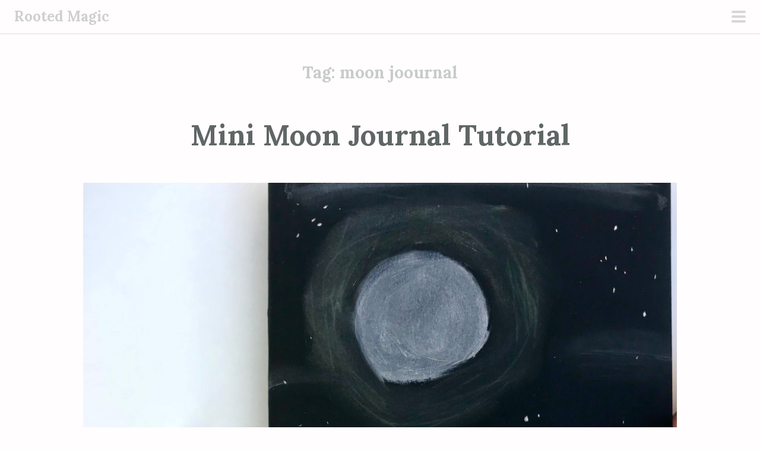

--- FILE ---
content_type: text/html; charset=UTF-8
request_url: http://www.rootedmagic.com/tag/moon-joournal/
body_size: 10011
content:
<!DOCTYPE html>
<html lang="en-US">
<head>
<meta charset="UTF-8">
<meta name="viewport" content="width=device-width, initial-scale=1">
<link rel="profile" href="http://gmpg.org/xfn/11">
<link rel="pingback" href="http://www.rootedmagic.com/xmlrpc.php">
<title>moon joournal &#8211; Rooted Magic</title>
<meta name='robots' content='max-image-preview:large' />
<link rel='dns-prefetch' href='//fonts.googleapis.com' />
<link rel="alternate" type="application/rss+xml" title="Rooted Magic &raquo; Feed" href="http://www.rootedmagic.com/feed/" />
<link rel="alternate" type="application/rss+xml" title="Rooted Magic &raquo; Comments Feed" href="http://www.rootedmagic.com/comments/feed/" />
<link rel="alternate" type="application/rss+xml" title="Rooted Magic &raquo; moon joournal Tag Feed" href="http://www.rootedmagic.com/tag/moon-joournal/feed/" />
<style id='wp-img-auto-sizes-contain-inline-css' type='text/css'>
img:is([sizes=auto i],[sizes^="auto," i]){contain-intrinsic-size:3000px 1500px}
/*# sourceURL=wp-img-auto-sizes-contain-inline-css */
</style>
<link rel='stylesheet' id='scrawl-style-css' href='http://www.rootedmagic.com/wp-content/themes/scrawl/style.css?ver=6.9' type='text/css' media='all' />
<link rel='stylesheet' id='scrawl-fonts-css' href='https://fonts.googleapis.com/css?family=Lora:400,700|Merriweather:400italic,400,700,700italic&#038;subset=latin%2Clatin-ext' type='text/css' media='all' />
<link rel='stylesheet' id='genericons-css' href='http://www.rootedmagic.com/wp-content/plugins/jetpack/_inc/genericons/genericons/genericons.css?ver=3.1' type='text/css' media='all' />
<style id='wp-emoji-styles-inline-css' type='text/css'>

	img.wp-smiley, img.emoji {
		display: inline !important;
		border: none !important;
		box-shadow: none !important;
		height: 1em !important;
		width: 1em !important;
		margin: 0 0.07em !important;
		vertical-align: -0.1em !important;
		background: none !important;
		padding: 0 !important;
	}
/*# sourceURL=wp-emoji-styles-inline-css */
</style>
<style id='wp-block-library-inline-css' type='text/css'>
:root{--wp-block-synced-color:#7a00df;--wp-block-synced-color--rgb:122,0,223;--wp-bound-block-color:var(--wp-block-synced-color);--wp-editor-canvas-background:#ddd;--wp-admin-theme-color:#007cba;--wp-admin-theme-color--rgb:0,124,186;--wp-admin-theme-color-darker-10:#006ba1;--wp-admin-theme-color-darker-10--rgb:0,107,160.5;--wp-admin-theme-color-darker-20:#005a87;--wp-admin-theme-color-darker-20--rgb:0,90,135;--wp-admin-border-width-focus:2px}@media (min-resolution:192dpi){:root{--wp-admin-border-width-focus:1.5px}}.wp-element-button{cursor:pointer}:root .has-very-light-gray-background-color{background-color:#eee}:root .has-very-dark-gray-background-color{background-color:#313131}:root .has-very-light-gray-color{color:#eee}:root .has-very-dark-gray-color{color:#313131}:root .has-vivid-green-cyan-to-vivid-cyan-blue-gradient-background{background:linear-gradient(135deg,#00d084,#0693e3)}:root .has-purple-crush-gradient-background{background:linear-gradient(135deg,#34e2e4,#4721fb 50%,#ab1dfe)}:root .has-hazy-dawn-gradient-background{background:linear-gradient(135deg,#faaca8,#dad0ec)}:root .has-subdued-olive-gradient-background{background:linear-gradient(135deg,#fafae1,#67a671)}:root .has-atomic-cream-gradient-background{background:linear-gradient(135deg,#fdd79a,#004a59)}:root .has-nightshade-gradient-background{background:linear-gradient(135deg,#330968,#31cdcf)}:root .has-midnight-gradient-background{background:linear-gradient(135deg,#020381,#2874fc)}:root{--wp--preset--font-size--normal:16px;--wp--preset--font-size--huge:42px}.has-regular-font-size{font-size:1em}.has-larger-font-size{font-size:2.625em}.has-normal-font-size{font-size:var(--wp--preset--font-size--normal)}.has-huge-font-size{font-size:var(--wp--preset--font-size--huge)}.has-text-align-center{text-align:center}.has-text-align-left{text-align:left}.has-text-align-right{text-align:right}.has-fit-text{white-space:nowrap!important}#end-resizable-editor-section{display:none}.aligncenter{clear:both}.items-justified-left{justify-content:flex-start}.items-justified-center{justify-content:center}.items-justified-right{justify-content:flex-end}.items-justified-space-between{justify-content:space-between}.screen-reader-text{border:0;clip-path:inset(50%);height:1px;margin:-1px;overflow:hidden;padding:0;position:absolute;width:1px;word-wrap:normal!important}.screen-reader-text:focus{background-color:#ddd;clip-path:none;color:#444;display:block;font-size:1em;height:auto;left:5px;line-height:normal;padding:15px 23px 14px;text-decoration:none;top:5px;width:auto;z-index:100000}html :where(.has-border-color){border-style:solid}html :where([style*=border-top-color]){border-top-style:solid}html :where([style*=border-right-color]){border-right-style:solid}html :where([style*=border-bottom-color]){border-bottom-style:solid}html :where([style*=border-left-color]){border-left-style:solid}html :where([style*=border-width]){border-style:solid}html :where([style*=border-top-width]){border-top-style:solid}html :where([style*=border-right-width]){border-right-style:solid}html :where([style*=border-bottom-width]){border-bottom-style:solid}html :where([style*=border-left-width]){border-left-style:solid}html :where(img[class*=wp-image-]){height:auto;max-width:100%}:where(figure){margin:0 0 1em}html :where(.is-position-sticky){--wp-admin--admin-bar--position-offset:var(--wp-admin--admin-bar--height,0px)}@media screen and (max-width:600px){html :where(.is-position-sticky){--wp-admin--admin-bar--position-offset:0px}}

/*# sourceURL=wp-block-library-inline-css */
</style><style id='global-styles-inline-css' type='text/css'>
:root{--wp--preset--aspect-ratio--square: 1;--wp--preset--aspect-ratio--4-3: 4/3;--wp--preset--aspect-ratio--3-4: 3/4;--wp--preset--aspect-ratio--3-2: 3/2;--wp--preset--aspect-ratio--2-3: 2/3;--wp--preset--aspect-ratio--16-9: 16/9;--wp--preset--aspect-ratio--9-16: 9/16;--wp--preset--color--black: #000000;--wp--preset--color--cyan-bluish-gray: #abb8c3;--wp--preset--color--white: #ffffff;--wp--preset--color--pale-pink: #f78da7;--wp--preset--color--vivid-red: #cf2e2e;--wp--preset--color--luminous-vivid-orange: #ff6900;--wp--preset--color--luminous-vivid-amber: #fcb900;--wp--preset--color--light-green-cyan: #7bdcb5;--wp--preset--color--vivid-green-cyan: #00d084;--wp--preset--color--pale-cyan-blue: #8ed1fc;--wp--preset--color--vivid-cyan-blue: #0693e3;--wp--preset--color--vivid-purple: #9b51e0;--wp--preset--gradient--vivid-cyan-blue-to-vivid-purple: linear-gradient(135deg,rgb(6,147,227) 0%,rgb(155,81,224) 100%);--wp--preset--gradient--light-green-cyan-to-vivid-green-cyan: linear-gradient(135deg,rgb(122,220,180) 0%,rgb(0,208,130) 100%);--wp--preset--gradient--luminous-vivid-amber-to-luminous-vivid-orange: linear-gradient(135deg,rgb(252,185,0) 0%,rgb(255,105,0) 100%);--wp--preset--gradient--luminous-vivid-orange-to-vivid-red: linear-gradient(135deg,rgb(255,105,0) 0%,rgb(207,46,46) 100%);--wp--preset--gradient--very-light-gray-to-cyan-bluish-gray: linear-gradient(135deg,rgb(238,238,238) 0%,rgb(169,184,195) 100%);--wp--preset--gradient--cool-to-warm-spectrum: linear-gradient(135deg,rgb(74,234,220) 0%,rgb(151,120,209) 20%,rgb(207,42,186) 40%,rgb(238,44,130) 60%,rgb(251,105,98) 80%,rgb(254,248,76) 100%);--wp--preset--gradient--blush-light-purple: linear-gradient(135deg,rgb(255,206,236) 0%,rgb(152,150,240) 100%);--wp--preset--gradient--blush-bordeaux: linear-gradient(135deg,rgb(254,205,165) 0%,rgb(254,45,45) 50%,rgb(107,0,62) 100%);--wp--preset--gradient--luminous-dusk: linear-gradient(135deg,rgb(255,203,112) 0%,rgb(199,81,192) 50%,rgb(65,88,208) 100%);--wp--preset--gradient--pale-ocean: linear-gradient(135deg,rgb(255,245,203) 0%,rgb(182,227,212) 50%,rgb(51,167,181) 100%);--wp--preset--gradient--electric-grass: linear-gradient(135deg,rgb(202,248,128) 0%,rgb(113,206,126) 100%);--wp--preset--gradient--midnight: linear-gradient(135deg,rgb(2,3,129) 0%,rgb(40,116,252) 100%);--wp--preset--font-size--small: 13px;--wp--preset--font-size--medium: 20px;--wp--preset--font-size--large: 36px;--wp--preset--font-size--x-large: 42px;--wp--preset--spacing--20: 0.44rem;--wp--preset--spacing--30: 0.67rem;--wp--preset--spacing--40: 1rem;--wp--preset--spacing--50: 1.5rem;--wp--preset--spacing--60: 2.25rem;--wp--preset--spacing--70: 3.38rem;--wp--preset--spacing--80: 5.06rem;--wp--preset--shadow--natural: 6px 6px 9px rgba(0, 0, 0, 0.2);--wp--preset--shadow--deep: 12px 12px 50px rgba(0, 0, 0, 0.4);--wp--preset--shadow--sharp: 6px 6px 0px rgba(0, 0, 0, 0.2);--wp--preset--shadow--outlined: 6px 6px 0px -3px rgb(255, 255, 255), 6px 6px rgb(0, 0, 0);--wp--preset--shadow--crisp: 6px 6px 0px rgb(0, 0, 0);}:where(.is-layout-flex){gap: 0.5em;}:where(.is-layout-grid){gap: 0.5em;}body .is-layout-flex{display: flex;}.is-layout-flex{flex-wrap: wrap;align-items: center;}.is-layout-flex > :is(*, div){margin: 0;}body .is-layout-grid{display: grid;}.is-layout-grid > :is(*, div){margin: 0;}:where(.wp-block-columns.is-layout-flex){gap: 2em;}:where(.wp-block-columns.is-layout-grid){gap: 2em;}:where(.wp-block-post-template.is-layout-flex){gap: 1.25em;}:where(.wp-block-post-template.is-layout-grid){gap: 1.25em;}.has-black-color{color: var(--wp--preset--color--black) !important;}.has-cyan-bluish-gray-color{color: var(--wp--preset--color--cyan-bluish-gray) !important;}.has-white-color{color: var(--wp--preset--color--white) !important;}.has-pale-pink-color{color: var(--wp--preset--color--pale-pink) !important;}.has-vivid-red-color{color: var(--wp--preset--color--vivid-red) !important;}.has-luminous-vivid-orange-color{color: var(--wp--preset--color--luminous-vivid-orange) !important;}.has-luminous-vivid-amber-color{color: var(--wp--preset--color--luminous-vivid-amber) !important;}.has-light-green-cyan-color{color: var(--wp--preset--color--light-green-cyan) !important;}.has-vivid-green-cyan-color{color: var(--wp--preset--color--vivid-green-cyan) !important;}.has-pale-cyan-blue-color{color: var(--wp--preset--color--pale-cyan-blue) !important;}.has-vivid-cyan-blue-color{color: var(--wp--preset--color--vivid-cyan-blue) !important;}.has-vivid-purple-color{color: var(--wp--preset--color--vivid-purple) !important;}.has-black-background-color{background-color: var(--wp--preset--color--black) !important;}.has-cyan-bluish-gray-background-color{background-color: var(--wp--preset--color--cyan-bluish-gray) !important;}.has-white-background-color{background-color: var(--wp--preset--color--white) !important;}.has-pale-pink-background-color{background-color: var(--wp--preset--color--pale-pink) !important;}.has-vivid-red-background-color{background-color: var(--wp--preset--color--vivid-red) !important;}.has-luminous-vivid-orange-background-color{background-color: var(--wp--preset--color--luminous-vivid-orange) !important;}.has-luminous-vivid-amber-background-color{background-color: var(--wp--preset--color--luminous-vivid-amber) !important;}.has-light-green-cyan-background-color{background-color: var(--wp--preset--color--light-green-cyan) !important;}.has-vivid-green-cyan-background-color{background-color: var(--wp--preset--color--vivid-green-cyan) !important;}.has-pale-cyan-blue-background-color{background-color: var(--wp--preset--color--pale-cyan-blue) !important;}.has-vivid-cyan-blue-background-color{background-color: var(--wp--preset--color--vivid-cyan-blue) !important;}.has-vivid-purple-background-color{background-color: var(--wp--preset--color--vivid-purple) !important;}.has-black-border-color{border-color: var(--wp--preset--color--black) !important;}.has-cyan-bluish-gray-border-color{border-color: var(--wp--preset--color--cyan-bluish-gray) !important;}.has-white-border-color{border-color: var(--wp--preset--color--white) !important;}.has-pale-pink-border-color{border-color: var(--wp--preset--color--pale-pink) !important;}.has-vivid-red-border-color{border-color: var(--wp--preset--color--vivid-red) !important;}.has-luminous-vivid-orange-border-color{border-color: var(--wp--preset--color--luminous-vivid-orange) !important;}.has-luminous-vivid-amber-border-color{border-color: var(--wp--preset--color--luminous-vivid-amber) !important;}.has-light-green-cyan-border-color{border-color: var(--wp--preset--color--light-green-cyan) !important;}.has-vivid-green-cyan-border-color{border-color: var(--wp--preset--color--vivid-green-cyan) !important;}.has-pale-cyan-blue-border-color{border-color: var(--wp--preset--color--pale-cyan-blue) !important;}.has-vivid-cyan-blue-border-color{border-color: var(--wp--preset--color--vivid-cyan-blue) !important;}.has-vivid-purple-border-color{border-color: var(--wp--preset--color--vivid-purple) !important;}.has-vivid-cyan-blue-to-vivid-purple-gradient-background{background: var(--wp--preset--gradient--vivid-cyan-blue-to-vivid-purple) !important;}.has-light-green-cyan-to-vivid-green-cyan-gradient-background{background: var(--wp--preset--gradient--light-green-cyan-to-vivid-green-cyan) !important;}.has-luminous-vivid-amber-to-luminous-vivid-orange-gradient-background{background: var(--wp--preset--gradient--luminous-vivid-amber-to-luminous-vivid-orange) !important;}.has-luminous-vivid-orange-to-vivid-red-gradient-background{background: var(--wp--preset--gradient--luminous-vivid-orange-to-vivid-red) !important;}.has-very-light-gray-to-cyan-bluish-gray-gradient-background{background: var(--wp--preset--gradient--very-light-gray-to-cyan-bluish-gray) !important;}.has-cool-to-warm-spectrum-gradient-background{background: var(--wp--preset--gradient--cool-to-warm-spectrum) !important;}.has-blush-light-purple-gradient-background{background: var(--wp--preset--gradient--blush-light-purple) !important;}.has-blush-bordeaux-gradient-background{background: var(--wp--preset--gradient--blush-bordeaux) !important;}.has-luminous-dusk-gradient-background{background: var(--wp--preset--gradient--luminous-dusk) !important;}.has-pale-ocean-gradient-background{background: var(--wp--preset--gradient--pale-ocean) !important;}.has-electric-grass-gradient-background{background: var(--wp--preset--gradient--electric-grass) !important;}.has-midnight-gradient-background{background: var(--wp--preset--gradient--midnight) !important;}.has-small-font-size{font-size: var(--wp--preset--font-size--small) !important;}.has-medium-font-size{font-size: var(--wp--preset--font-size--medium) !important;}.has-large-font-size{font-size: var(--wp--preset--font-size--large) !important;}.has-x-large-font-size{font-size: var(--wp--preset--font-size--x-large) !important;}
/*# sourceURL=global-styles-inline-css */
</style>

<style id='classic-theme-styles-inline-css' type='text/css'>
/*! This file is auto-generated */
.wp-block-button__link{color:#fff;background-color:#32373c;border-radius:9999px;box-shadow:none;text-decoration:none;padding:calc(.667em + 2px) calc(1.333em + 2px);font-size:1.125em}.wp-block-file__button{background:#32373c;color:#fff;text-decoration:none}
/*# sourceURL=/wp-includes/css/classic-themes.min.css */
</style>
<script type="text/javascript" src="http://www.rootedmagic.com/wp-includes/js/jquery/jquery.min.js?ver=3.7.1" id="jquery-core-js"></script>
<script type="text/javascript" src="http://www.rootedmagic.com/wp-includes/js/jquery/jquery-migrate.min.js?ver=3.4.1" id="jquery-migrate-js"></script>
<link rel="https://api.w.org/" href="http://www.rootedmagic.com/wp-json/" /><link rel="alternate" title="JSON" type="application/json" href="http://www.rootedmagic.com/wp-json/wp/v2/tags/224" /><link rel="EditURI" type="application/rsd+xml" title="RSD" href="http://www.rootedmagic.com/xmlrpc.php?rsd" />
<meta name="generator" content="WordPress 6.9" />
<link rel="icon" href="http://www.rootedmagic.com/wp-content/uploads/2016/12/cropped-cropped-unnamed-1-32x32.jpg" sizes="32x32" />
<link rel="icon" href="http://www.rootedmagic.com/wp-content/uploads/2016/12/cropped-cropped-unnamed-1-192x192.jpg" sizes="192x192" />
<link rel="apple-touch-icon" href="http://www.rootedmagic.com/wp-content/uploads/2016/12/cropped-cropped-unnamed-1-180x180.jpg" />
<meta name="msapplication-TileImage" content="http://www.rootedmagic.com/wp-content/uploads/2016/12/cropped-cropped-unnamed-1-270x270.jpg" />
</head>

<body class="archive tag tag-moon-joournal tag-224 wp-theme-scrawl">
	<button class="menu-toggle x">
		<span class="lines"></span>
		<span class="screen-reader-text">Primary Menu</span>
	</button>
	<div class="slide-menu">
		
		<h1 class="site-title"><a href="http://www.rootedmagic.com/" rel="home">Rooted Magic</a></h1>
		<h2 class="site-description">A self-care blog. Finding magic in everyday life</h2>

		
		
			<div id="secondary" class="widget-area" role="complementary">
		<aside id="archives-4" class="widget widget_archive"><h1 class="widget-title">Archives</h1>
			<ul>
					<li><a href='http://www.rootedmagic.com/2018/01/'>January 2018</a></li>
	<li><a href='http://www.rootedmagic.com/2017/12/'>December 2017</a></li>
	<li><a href='http://www.rootedmagic.com/2017/11/'>November 2017</a></li>
	<li><a href='http://www.rootedmagic.com/2017/10/'>October 2017</a></li>
	<li><a href='http://www.rootedmagic.com/2017/09/'>September 2017</a></li>
	<li><a href='http://www.rootedmagic.com/2017/08/'>August 2017</a></li>
	<li><a href='http://www.rootedmagic.com/2017/07/'>July 2017</a></li>
	<li><a href='http://www.rootedmagic.com/2017/06/'>June 2017</a></li>
	<li><a href='http://www.rootedmagic.com/2017/05/'>May 2017</a></li>
	<li><a href='http://www.rootedmagic.com/2017/04/'>April 2017</a></li>
	<li><a href='http://www.rootedmagic.com/2017/03/'>March 2017</a></li>
	<li><a href='http://www.rootedmagic.com/2017/02/'>February 2017</a></li>
	<li><a href='http://www.rootedmagic.com/2017/01/'>January 2017</a></li>
	<li><a href='http://www.rootedmagic.com/2016/12/'>December 2016</a></li>
	<li><a href='http://www.rootedmagic.com/2016/11/'>November 2016</a></li>
			</ul>

			</aside><aside id="pages-3" class="widget widget_pages"><h1 class="widget-title">Pages</h1>
			<ul>
				<li class="page_item page-item-2"><a href="http://www.rootedmagic.com/about/">About</a></li>
			</ul>

			</aside>
		<aside id="recent-posts-4" class="widget widget_recent_entries">
		<h1 class="widget-title">Recent Posts</h1>
		<ul>
											<li>
					<a href="http://www.rootedmagic.com/2018/01/26/snow/">Snow</a>
									</li>
											<li>
					<a href="http://www.rootedmagic.com/2018/01/05/manitou-healing/">Manitou Healing</a>
									</li>
											<li>
					<a href="http://www.rootedmagic.com/2017/12/23/hello-winter/">Hello, Winter</a>
									</li>
											<li>
					<a href="http://www.rootedmagic.com/2017/12/16/27/">Twenty Seven</a>
									</li>
											<li>
					<a href="http://www.rootedmagic.com/2017/11/27/vegan-comfort-food-bowls/">(no title)</a>
									</li>
					</ul>

		</aside><aside id="tag_cloud-3" class="widget widget_tag_cloud"><h1 class="widget-title">Tags</h1><div class="tagcloud"><a href="http://www.rootedmagic.com/tag/asheville/" class="tag-cloud-link tag-link-10 tag-link-position-1" style="font-size: 15.805309734513pt;" aria-label="asheville (12 items)">asheville</a>
<a href="http://www.rootedmagic.com/tag/blog/" class="tag-cloud-link tag-link-34 tag-link-position-2" style="font-size: 19.769911504425pt;" aria-label="blog (26 items)">blog</a>
<a href="http://www.rootedmagic.com/tag/blog-about-self-care/" class="tag-cloud-link tag-link-47 tag-link-position-3" style="font-size: 21.132743362832pt;" aria-label="blog about self care (34 items)">blog about self care</a>
<a href="http://www.rootedmagic.com/tag/blue-ridge/" class="tag-cloud-link tag-link-9 tag-link-position-4" style="font-size: 13.203539823009pt;" aria-label="blue ridge (7 items)">blue ridge</a>
<a href="http://www.rootedmagic.com/tag/blue-ridge-mountains/" class="tag-cloud-link tag-link-33 tag-link-position-5" style="font-size: 10.725663716814pt;" aria-label="blue ridge mountains (4 items)">blue ridge mountains</a>
<a href="http://www.rootedmagic.com/tag/body-scrubs/" class="tag-cloud-link tag-link-20 tag-link-position-6" style="font-size: 8pt;" aria-label="body scrubs (2 items)">body scrubs</a>
<a href="http://www.rootedmagic.com/tag/caffeine-alternatives/" class="tag-cloud-link tag-link-75 tag-link-position-7" style="font-size: 9.4867256637168pt;" aria-label="caffeine alternatives (3 items)">caffeine alternatives</a>
<a href="http://www.rootedmagic.com/tag/carolina/" class="tag-cloud-link tag-link-6 tag-link-position-8" style="font-size: 15.433628318584pt;" aria-label="carolina (11 items)">carolina</a>
<a href="http://www.rootedmagic.com/tag/coffee-alternatives/" class="tag-cloud-link tag-link-72 tag-link-position-9" style="font-size: 9.4867256637168pt;" aria-label="coffee alternatives (3 items)">coffee alternatives</a>
<a href="http://www.rootedmagic.com/tag/colorado/" class="tag-cloud-link tag-link-7 tag-link-position-10" style="font-size: 20.141592920354pt;" aria-label="colorado (28 items)">colorado</a>
<a href="http://www.rootedmagic.com/tag/colorado-springs/" class="tag-cloud-link tag-link-88 tag-link-position-11" style="font-size: 17.29203539823pt;" aria-label="colorado springs (16 items)">colorado springs</a>
<a href="http://www.rootedmagic.com/tag/crystals/" class="tag-cloud-link tag-link-18 tag-link-position-12" style="font-size: 8pt;" aria-label="crystals (2 items)">crystals</a>
<a href="http://www.rootedmagic.com/tag/garden/" class="tag-cloud-link tag-link-121 tag-link-position-13" style="font-size: 13.203539823009pt;" aria-label="garden (7 items)">garden</a>
<a href="http://www.rootedmagic.com/tag/gardening/" class="tag-cloud-link tag-link-122 tag-link-position-14" style="font-size: 12.58407079646pt;" aria-label="gardening (6 items)">gardening</a>
<a href="http://www.rootedmagic.com/tag/herb-garden/" class="tag-cloud-link tag-link-107 tag-link-position-15" style="font-size: 13.823008849558pt;" aria-label="herb garden (8 items)">herb garden</a>
<a href="http://www.rootedmagic.com/tag/hiking/" class="tag-cloud-link tag-link-99 tag-link-position-16" style="font-size: 11.716814159292pt;" aria-label="hiking (5 items)">hiking</a>
<a href="http://www.rootedmagic.com/tag/himalayan-salt/" class="tag-cloud-link tag-link-35 tag-link-position-17" style="font-size: 9.4867256637168pt;" aria-label="Himalayan salt (3 items)">Himalayan salt</a>
<a href="http://www.rootedmagic.com/tag/magic/" class="tag-cloud-link tag-link-5 tag-link-position-18" style="font-size: 18.407079646018pt;" aria-label="magic (20 items)">magic</a>
<a href="http://www.rootedmagic.com/tag/meditate/" class="tag-cloud-link tag-link-42 tag-link-position-19" style="font-size: 13.203539823009pt;" aria-label="meditate (7 items)">meditate</a>
<a href="http://www.rootedmagic.com/tag/meditation/" class="tag-cloud-link tag-link-43 tag-link-position-20" style="font-size: 15.805309734513pt;" aria-label="meditation (12 items)">meditation</a>
<a href="http://www.rootedmagic.com/tag/metaphysical/" class="tag-cloud-link tag-link-15 tag-link-position-21" style="font-size: 11.716814159292pt;" aria-label="metaphysical (5 items)">metaphysical</a>
<a href="http://www.rootedmagic.com/tag/mountains/" class="tag-cloud-link tag-link-8 tag-link-position-22" style="font-size: 18.654867256637pt;" aria-label="mountains (21 items)">mountains</a>
<a href="http://www.rootedmagic.com/tag/nutrition/" class="tag-cloud-link tag-link-132 tag-link-position-23" style="font-size: 14.938053097345pt;" aria-label="nutrition (10 items)">nutrition</a>
<a href="http://www.rootedmagic.com/tag/pink-salt/" class="tag-cloud-link tag-link-41 tag-link-position-24" style="font-size: 8pt;" aria-label="pink salt (2 items)">pink salt</a>
<a href="http://www.rootedmagic.com/tag/reflection/" class="tag-cloud-link tag-link-31 tag-link-position-25" style="font-size: 17.911504424779pt;" aria-label="reflection (18 items)">reflection</a>
<a href="http://www.rootedmagic.com/tag/rockies/" class="tag-cloud-link tag-link-13 tag-link-position-26" style="font-size: 13.823008849558pt;" aria-label="rockies (8 items)">rockies</a>
<a href="http://www.rootedmagic.com/tag/rooted/" class="tag-cloud-link tag-link-4 tag-link-position-27" style="font-size: 18.654867256637pt;" aria-label="rooted (21 items)">rooted</a>
<a href="http://www.rootedmagic.com/tag/rooted-magic/" class="tag-cloud-link tag-link-3 tag-link-position-28" style="font-size: 22pt;" aria-label="Rooted Magic (40 items)">Rooted Magic</a>
<a href="http://www.rootedmagic.com/tag/rosemary/" class="tag-cloud-link tag-link-113 tag-link-position-29" style="font-size: 10.725663716814pt;" aria-label="rosemary (4 items)">rosemary</a>
<a href="http://www.rootedmagic.com/tag/salt-scrub/" class="tag-cloud-link tag-link-22 tag-link-position-30" style="font-size: 9.4867256637168pt;" aria-label="salt scrub (3 items)">salt scrub</a>
<a href="http://www.rootedmagic.com/tag/salt-therapy/" class="tag-cloud-link tag-link-40 tag-link-position-31" style="font-size: 9.4867256637168pt;" aria-label="salt therapy (3 items)">salt therapy</a>
<a href="http://www.rootedmagic.com/tag/sea-salt/" class="tag-cloud-link tag-link-23 tag-link-position-32" style="font-size: 12.58407079646pt;" aria-label="sea salt (6 items)">sea salt</a>
<a href="http://www.rootedmagic.com/tag/self-care/" class="tag-cloud-link tag-link-32 tag-link-position-33" style="font-size: 21.380530973451pt;" aria-label="self care (35 items)">self care</a>
<a href="http://www.rootedmagic.com/tag/self-care-blog/" class="tag-cloud-link tag-link-48 tag-link-position-34" style="font-size: 19.398230088496pt;" aria-label="self care blog (24 items)">self care blog</a>
<a href="http://www.rootedmagic.com/tag/snow/" class="tag-cloud-link tag-link-26 tag-link-position-35" style="font-size: 8pt;" aria-label="snow (2 items)">snow</a>
<a href="http://www.rootedmagic.com/tag/solstice/" class="tag-cloud-link tag-link-17 tag-link-position-36" style="font-size: 10.725663716814pt;" aria-label="solstice (4 items)">solstice</a>
<a href="http://www.rootedmagic.com/tag/spa/" class="tag-cloud-link tag-link-39 tag-link-position-37" style="font-size: 8pt;" aria-label="spa (2 items)">spa</a>
<a href="http://www.rootedmagic.com/tag/spirituality/" class="tag-cloud-link tag-link-12 tag-link-position-38" style="font-size: 17.663716814159pt;" aria-label="spirituality (17 items)">spirituality</a>
<a href="http://www.rootedmagic.com/tag/travel/" class="tag-cloud-link tag-link-85 tag-link-position-39" style="font-size: 13.203539823009pt;" aria-label="travel (7 items)">travel</a>
<a href="http://www.rootedmagic.com/tag/travel-blog/" class="tag-cloud-link tag-link-84 tag-link-position-40" style="font-size: 13.823008849558pt;" aria-label="travel blog (8 items)">travel blog</a>
<a href="http://www.rootedmagic.com/tag/vegan/" class="tag-cloud-link tag-link-139 tag-link-position-41" style="font-size: 14.938053097345pt;" aria-label="vegan (10 items)">vegan</a>
<a href="http://www.rootedmagic.com/tag/weather/" class="tag-cloud-link tag-link-30 tag-link-position-42" style="font-size: 14.442477876106pt;" aria-label="weather (9 items)">weather</a>
<a href="http://www.rootedmagic.com/tag/wellness/" class="tag-cloud-link tag-link-11 tag-link-position-43" style="font-size: 21.504424778761pt;" aria-label="wellness (36 items)">wellness</a>
<a href="http://www.rootedmagic.com/tag/winter/" class="tag-cloud-link tag-link-16 tag-link-position-44" style="font-size: 15.433628318584pt;" aria-label="winter (11 items)">winter</a>
<a href="http://www.rootedmagic.com/tag/wrapping/" class="tag-cloud-link tag-link-19 tag-link-position-45" style="font-size: 8pt;" aria-label="wrapping (2 items)">wrapping</a></div>
</aside>	</div><!-- #secondary -->
	</div><!-- .slide-menu -->
<div id="page" class="hfeed site">
	<a class="skip-link screen-reader-text" href="#content">Skip to content</a>

	<header id="masthead" class="site-header" role="banner">

		<div class="site-branding">
						<h1 class="site-title"><a href="http://www.rootedmagic.com/" rel="home">Rooted Magic</a></h1>
		</div>

	</header><!-- #masthead -->

	
	
	<div id="content" class="site-content">


	<section id="primary" class="content-area">
		<main id="main" class="site-main" role="main">

		
			<header class="page-header">
				<h1 class="page-title">Tag: <span>moon joournal</span></h1>			</header><!-- .page-header -->

			
				
					
<article id="post-561" class="post-561 post type-post status-publish format-standard hentry category-arts tag-blog tag-blog-about-self-care tag-colorado tag-diy tag-diy-journal tag-journal tag-journal-tutorial tag-meditate tag-meditation tag-metaphysical tag-mini-moon-journal tag-moon tag-moon-joournal tag-moon-phases tag-reflection tag-rooted tag-rooted-magic tag-self-care tag-self-care-blog tag-spirituality tag-tutorial tag-wellness">
	<header class="entry-header">
					<h1 class="entry-title"><a href="http://www.rootedmagic.com/2017/10/19/moon-journal-tutorial/" rel="bookmark">Mini Moon Journal Tutorial</a></h1>			</header><!-- .entry-header -->
			<div class="entry-content">
			<p><img fetchpriority="high" decoding="async" class="size-full wp-image-562 aligncenter" src="http://www.rootedmagic.com/wp-content/uploads/2017/10/0AB7A5E7-F6C5-4796-8FA7-02432E383C03.jpeg" alt="" width="2048" height="2048" srcset="http://www.rootedmagic.com/wp-content/uploads/2017/10/0AB7A5E7-F6C5-4796-8FA7-02432E383C03.jpeg 2048w, http://www.rootedmagic.com/wp-content/uploads/2017/10/0AB7A5E7-F6C5-4796-8FA7-02432E383C03-150x150.jpeg 150w, http://www.rootedmagic.com/wp-content/uploads/2017/10/0AB7A5E7-F6C5-4796-8FA7-02432E383C03-300x300.jpeg 300w, http://www.rootedmagic.com/wp-content/uploads/2017/10/0AB7A5E7-F6C5-4796-8FA7-02432E383C03-768x768.jpeg 768w, http://www.rootedmagic.com/wp-content/uploads/2017/10/0AB7A5E7-F6C5-4796-8FA7-02432E383C03-1024x1024.jpeg 1024w" sizes="(max-width: 2048px) 100vw, 2048px" /></p>
<p style="text-align: center; font-style: arial; font-size: 12px;">Interested in starting a <a href="http://www.rootedmagic.com/2017/07/25/moon-journal/">moon journal</a> and documenting the effects of the different moon phases on your mind, body and spirit? What about making the journal yourself? I learned this awesome craft in an expressive arts workshop, and today I’m going to share it with you. There’s a new moon tonight, so it’s the perfect time to start.</p>
<p style="text-align: center; font-style: arial; font-size: 12px;">You will need:</p>
<p><img decoding="async" class="size-full wp-image-571 aligncenter" src="http://www.rootedmagic.com/wp-content/uploads/2017/10/D7515C3C-C41A-427A-B5E2-FEC195751907.jpeg" alt="" width="1536" height="2050" srcset="http://www.rootedmagic.com/wp-content/uploads/2017/10/D7515C3C-C41A-427A-B5E2-FEC195751907.jpeg 1536w, http://www.rootedmagic.com/wp-content/uploads/2017/10/D7515C3C-C41A-427A-B5E2-FEC195751907-225x300.jpeg 225w, http://www.rootedmagic.com/wp-content/uploads/2017/10/D7515C3C-C41A-427A-B5E2-FEC195751907-768x1025.jpeg 768w, http://www.rootedmagic.com/wp-content/uploads/2017/10/D7515C3C-C41A-427A-B5E2-FEC195751907-767x1024.jpeg 767w" sizes="(max-width: 1536px) 100vw, 1536px" /></p>
<p style="text-align: center; font-style: arial; font-size: 12px;">The dimensions for my journal are 10&#215;13 for the cover page and 9&#215;10 for the insert pages. I used “chalkboard” cardstock for the cover and thin cardstock for the (12) insert pages .</p>
<p style="text-align: center; font-style: arial; font-size: 12px;"><strong>Making the Journal:</strong></p>
<p style="text-align: center; font-style: arial; font-size: 12px;">Measure about an inch space in the middle of your cover page and draw straight lines to indicate the space, which will be your “spine”. Draw a line directly in the middle of the spine, and make an accordion style fold.</p>
<p><img decoding="async" class="size-full wp-image-573 aligncenter" src="http://www.rootedmagic.com/wp-content/uploads/2017/10/545E9FDC-5F1F-45C4-B69B-F49938FEC4E5-1.jpeg" alt="" width="4032" height="3024" srcset="http://www.rootedmagic.com/wp-content/uploads/2017/10/545E9FDC-5F1F-45C4-B69B-F49938FEC4E5-1.jpeg 4032w, http://www.rootedmagic.com/wp-content/uploads/2017/10/545E9FDC-5F1F-45C4-B69B-F49938FEC4E5-1-300x225.jpeg 300w, http://www.rootedmagic.com/wp-content/uploads/2017/10/545E9FDC-5F1F-45C4-B69B-F49938FEC4E5-1-768x576.jpeg 768w, http://www.rootedmagic.com/wp-content/uploads/2017/10/545E9FDC-5F1F-45C4-B69B-F49938FEC4E5-1-1024x768.jpeg 1024w, http://www.rootedmagic.com/wp-content/uploads/2017/10/545E9FDC-5F1F-45C4-B69B-F49938FEC4E5-1-2000x1500.jpeg 2000w" sizes="(max-width: 4032px) 100vw, 4032px" /></p>
<p style="text-align: center; font-style: arial; font-size: 12px;">Divide your insert pages in half, stack each half and fold pages down the middle, one on top of the other. With the middle arch of your spine facing up, arrange journal pages so that they sit open in the middle of the creases on either side of your spine, and hold in place.</p>
<p><img loading="lazy" decoding="async" class="size-full wp-image-563 aligncenter" src="http://www.rootedmagic.com/wp-content/uploads/2017/10/2AE5529C-9907-4224-BE2A-C9CF35D09002.jpeg" alt="" width="2048" height="2048" srcset="http://www.rootedmagic.com/wp-content/uploads/2017/10/2AE5529C-9907-4224-BE2A-C9CF35D09002.jpeg 2048w, http://www.rootedmagic.com/wp-content/uploads/2017/10/2AE5529C-9907-4224-BE2A-C9CF35D09002-150x150.jpeg 150w, http://www.rootedmagic.com/wp-content/uploads/2017/10/2AE5529C-9907-4224-BE2A-C9CF35D09002-300x300.jpeg 300w, http://www.rootedmagic.com/wp-content/uploads/2017/10/2AE5529C-9907-4224-BE2A-C9CF35D09002-768x768.jpeg 768w, http://www.rootedmagic.com/wp-content/uploads/2017/10/2AE5529C-9907-4224-BE2A-C9CF35D09002-1024x1024.jpeg 1024w" sizes="auto, (max-width: 2048px) 100vw, 2048px" /> <img loading="lazy" decoding="async" class="size-full wp-image-572 aligncenter" src="http://www.rootedmagic.com/wp-content/uploads/2017/10/DD92C1FF-D72A-4477-89CE-A0725BD06018.jpeg" alt="" width="2048" height="2048" srcset="http://www.rootedmagic.com/wp-content/uploads/2017/10/DD92C1FF-D72A-4477-89CE-A0725BD06018.jpeg 2048w, http://www.rootedmagic.com/wp-content/uploads/2017/10/DD92C1FF-D72A-4477-89CE-A0725BD06018-150x150.jpeg 150w, http://www.rootedmagic.com/wp-content/uploads/2017/10/DD92C1FF-D72A-4477-89CE-A0725BD06018-300x300.jpeg 300w, http://www.rootedmagic.com/wp-content/uploads/2017/10/DD92C1FF-D72A-4477-89CE-A0725BD06018-768x768.jpeg 768w, http://www.rootedmagic.com/wp-content/uploads/2017/10/DD92C1FF-D72A-4477-89CE-A0725BD06018-1024x1024.jpeg 1024w" sizes="auto, (max-width: 2048px) 100vw, 2048px" /></p>
<p style="text-align: center; font-style: arial; font-size: 12px;">You&#8217;ll need 1-2 ft of waxed thread, depending on the size of your journal. Thread your needle, tie a knot at the end of the thread, and carefully push needle and thread through the center of the right side of the middle insert pages, through the spine, and out through the left side of the middle insert pages. Continue pattern (below), pulling tightly, and tie end thread pieces together.</p>
<p><img loading="lazy" decoding="async" class="size-full wp-image-564 aligncenter" src="http://www.rootedmagic.com/wp-content/uploads/2017/10/10B66F1A-05A6-424A-A228-E6B00EE1EA87.jpeg" alt="" width="2048" height="2048" srcset="http://www.rootedmagic.com/wp-content/uploads/2017/10/10B66F1A-05A6-424A-A228-E6B00EE1EA87.jpeg 2048w, http://www.rootedmagic.com/wp-content/uploads/2017/10/10B66F1A-05A6-424A-A228-E6B00EE1EA87-150x150.jpeg 150w, http://www.rootedmagic.com/wp-content/uploads/2017/10/10B66F1A-05A6-424A-A228-E6B00EE1EA87-300x300.jpeg 300w, http://www.rootedmagic.com/wp-content/uploads/2017/10/10B66F1A-05A6-424A-A228-E6B00EE1EA87-768x768.jpeg 768w, http://www.rootedmagic.com/wp-content/uploads/2017/10/10B66F1A-05A6-424A-A228-E6B00EE1EA87-1024x1024.jpeg 1024w" sizes="auto, (max-width: 2048px) 100vw, 2048px" /> <img loading="lazy" decoding="async" class="size-full wp-image-569 aligncenter" src="http://www.rootedmagic.com/wp-content/uploads/2017/10/A97CE98E-5ECD-45EB-8328-044A62E20087.jpeg" alt="" width="2045" height="2046" srcset="http://www.rootedmagic.com/wp-content/uploads/2017/10/A97CE98E-5ECD-45EB-8328-044A62E20087.jpeg 2045w, http://www.rootedmagic.com/wp-content/uploads/2017/10/A97CE98E-5ECD-45EB-8328-044A62E20087-150x150.jpeg 150w, http://www.rootedmagic.com/wp-content/uploads/2017/10/A97CE98E-5ECD-45EB-8328-044A62E20087-300x300.jpeg 300w, http://www.rootedmagic.com/wp-content/uploads/2017/10/A97CE98E-5ECD-45EB-8328-044A62E20087-768x768.jpeg 768w, http://www.rootedmagic.com/wp-content/uploads/2017/10/A97CE98E-5ECD-45EB-8328-044A62E20087-1024x1024.jpeg 1024w" sizes="auto, (max-width: 2045px) 100vw, 2045px" /> <img loading="lazy" decoding="async" class="size-full wp-image-567 aligncenter" src="http://www.rootedmagic.com/wp-content/uploads/2017/10/72DE3118-DC8F-4132-BC10-382F6225BD78.jpeg" alt="" width="3560" height="2667" srcset="http://www.rootedmagic.com/wp-content/uploads/2017/10/72DE3118-DC8F-4132-BC10-382F6225BD78.jpeg 3560w, http://www.rootedmagic.com/wp-content/uploads/2017/10/72DE3118-DC8F-4132-BC10-382F6225BD78-300x225.jpeg 300w, http://www.rootedmagic.com/wp-content/uploads/2017/10/72DE3118-DC8F-4132-BC10-382F6225BD78-768x575.jpeg 768w, http://www.rootedmagic.com/wp-content/uploads/2017/10/72DE3118-DC8F-4132-BC10-382F6225BD78-1024x767.jpeg 1024w" sizes="auto, (max-width: 3560px) 100vw, 3560px" /></p>
<p style="text-align: center; font-style: arial; font-size: 12px;">And that&#8217;s it!</p>
<p><img loading="lazy" decoding="async" class="size-full wp-image-566 aligncenter" src="http://www.rootedmagic.com/wp-content/uploads/2017/10/50DCF93B-BA0D-4633-BBB1-48C06B6709F1.jpeg" alt="" width="2048" height="2048" srcset="http://www.rootedmagic.com/wp-content/uploads/2017/10/50DCF93B-BA0D-4633-BBB1-48C06B6709F1.jpeg 2048w, http://www.rootedmagic.com/wp-content/uploads/2017/10/50DCF93B-BA0D-4633-BBB1-48C06B6709F1-150x150.jpeg 150w, http://www.rootedmagic.com/wp-content/uploads/2017/10/50DCF93B-BA0D-4633-BBB1-48C06B6709F1-300x300.jpeg 300w, http://www.rootedmagic.com/wp-content/uploads/2017/10/50DCF93B-BA0D-4633-BBB1-48C06B6709F1-768x768.jpeg 768w, http://www.rootedmagic.com/wp-content/uploads/2017/10/50DCF93B-BA0D-4633-BBB1-48C06B6709F1-1024x1024.jpeg 1024w" sizes="auto, (max-width: 2048px) 100vw, 2048px" /> <img loading="lazy" decoding="async" class="size-full wp-image-570 aligncenter" src="http://www.rootedmagic.com/wp-content/uploads/2017/10/C562F1F9-2819-4A4E-B9E3-009AF65BE3CD.jpeg" alt="" width="2048" height="2048" srcset="http://www.rootedmagic.com/wp-content/uploads/2017/10/C562F1F9-2819-4A4E-B9E3-009AF65BE3CD.jpeg 2048w, http://www.rootedmagic.com/wp-content/uploads/2017/10/C562F1F9-2819-4A4E-B9E3-009AF65BE3CD-150x150.jpeg 150w, http://www.rootedmagic.com/wp-content/uploads/2017/10/C562F1F9-2819-4A4E-B9E3-009AF65BE3CD-300x300.jpeg 300w, http://www.rootedmagic.com/wp-content/uploads/2017/10/C562F1F9-2819-4A4E-B9E3-009AF65BE3CD-768x768.jpeg 768w, http://www.rootedmagic.com/wp-content/uploads/2017/10/C562F1F9-2819-4A4E-B9E3-009AF65BE3CD-1024x1024.jpeg 1024w" sizes="auto, (max-width: 2048px) 100vw, 2048px" /></p>
<div id=":k5" class="ii gt adP adO">
<div id=":k4" class="a3s aXjCH m15f4014514a08794">
<p style="text-align: center; font-style: arial; font-size: 12px;">Get creative with the cover of your mini moon journal! I can’t wait to see them! Comment below if you have any questions 🙂</p>
<div class="yj6qo"></div>
</div>
</div>
<div id=":p2" class="hq gt" style="text-align: center;"></div>
					</div><!-- .entry-content -->
				<div class="entry-meta clear">
			<span class="posted-on">Posted on <a href="http://www.rootedmagic.com/2017/10/19/moon-journal-tutorial/" rel="bookmark"><time class="entry-date published" datetime="2017-10-19T20:15:45+00:00">October 19, 2017</time><time class="updated" datetime="2017-11-06T23:04:29+00:00">November 6, 2017</time></a></span><span class="byline"> by <span class="author vcard"><a class="url fn n" href="http://www.rootedmagic.com/author/rootedmagic_3bsp0c/">Emily</a></span></span>			<span class="secondary-entry-meta">
																	<span class="comments-link"><a href="http://www.rootedmagic.com/2017/10/19/moon-journal-tutorial/#respond">0</a></span>							</span>
		</div><!-- .entry-meta -->
	</article><!-- #post-## -->

				
			
		
		</main><!-- #main -->
	</section><!-- #primary -->


	</div><!-- #content -->

	<footer id="colophon" class="site-footer" role="contentinfo">
		<div class="site-info">
			<a href="http://wordpress.org/">Proudly powered by WordPress</a>
			<span class="sep"> ~ </span>
			Theme: Scrawl by <a href="http://wordpress.com/themes/scrawl/" rel="designer">WordPress.com</a>.		</div><!-- .site-info -->
	</footer><!-- #colophon -->
</div><!-- #page -->

<script type="speculationrules">
{"prefetch":[{"source":"document","where":{"and":[{"href_matches":"/*"},{"not":{"href_matches":["/wp-*.php","/wp-admin/*","/wp-content/uploads/*","/wp-content/*","/wp-content/plugins/*","/wp-content/themes/scrawl/*","/*\\?(.+)"]}},{"not":{"selector_matches":"a[rel~=\"nofollow\"]"}},{"not":{"selector_matches":".no-prefetch, .no-prefetch a"}}]},"eagerness":"conservative"}]}
</script>
<script type="text/javascript" src="http://www.rootedmagic.com/wp-content/themes/scrawl/js/scrawl.js?ver=20150309" id="scrawl-script-js"></script>
<script type="text/javascript" src="http://www.rootedmagic.com/wp-content/themes/scrawl/js/skip-link-focus-fix.js?ver=20130115" id="scrawl-skip-link-focus-fix-js"></script>
<script id="wp-emoji-settings" type="application/json">
{"baseUrl":"https://s.w.org/images/core/emoji/17.0.2/72x72/","ext":".png","svgUrl":"https://s.w.org/images/core/emoji/17.0.2/svg/","svgExt":".svg","source":{"concatemoji":"http://www.rootedmagic.com/wp-includes/js/wp-emoji-release.min.js?ver=6.9"}}
</script>
<script type="module">
/* <![CDATA[ */
/*! This file is auto-generated */
const a=JSON.parse(document.getElementById("wp-emoji-settings").textContent),o=(window._wpemojiSettings=a,"wpEmojiSettingsSupports"),s=["flag","emoji"];function i(e){try{var t={supportTests:e,timestamp:(new Date).valueOf()};sessionStorage.setItem(o,JSON.stringify(t))}catch(e){}}function c(e,t,n){e.clearRect(0,0,e.canvas.width,e.canvas.height),e.fillText(t,0,0);t=new Uint32Array(e.getImageData(0,0,e.canvas.width,e.canvas.height).data);e.clearRect(0,0,e.canvas.width,e.canvas.height),e.fillText(n,0,0);const a=new Uint32Array(e.getImageData(0,0,e.canvas.width,e.canvas.height).data);return t.every((e,t)=>e===a[t])}function p(e,t){e.clearRect(0,0,e.canvas.width,e.canvas.height),e.fillText(t,0,0);var n=e.getImageData(16,16,1,1);for(let e=0;e<n.data.length;e++)if(0!==n.data[e])return!1;return!0}function u(e,t,n,a){switch(t){case"flag":return n(e,"\ud83c\udff3\ufe0f\u200d\u26a7\ufe0f","\ud83c\udff3\ufe0f\u200b\u26a7\ufe0f")?!1:!n(e,"\ud83c\udde8\ud83c\uddf6","\ud83c\udde8\u200b\ud83c\uddf6")&&!n(e,"\ud83c\udff4\udb40\udc67\udb40\udc62\udb40\udc65\udb40\udc6e\udb40\udc67\udb40\udc7f","\ud83c\udff4\u200b\udb40\udc67\u200b\udb40\udc62\u200b\udb40\udc65\u200b\udb40\udc6e\u200b\udb40\udc67\u200b\udb40\udc7f");case"emoji":return!a(e,"\ud83e\u1fac8")}return!1}function f(e,t,n,a){let r;const o=(r="undefined"!=typeof WorkerGlobalScope&&self instanceof WorkerGlobalScope?new OffscreenCanvas(300,150):document.createElement("canvas")).getContext("2d",{willReadFrequently:!0}),s=(o.textBaseline="top",o.font="600 32px Arial",{});return e.forEach(e=>{s[e]=t(o,e,n,a)}),s}function r(e){var t=document.createElement("script");t.src=e,t.defer=!0,document.head.appendChild(t)}a.supports={everything:!0,everythingExceptFlag:!0},new Promise(t=>{let n=function(){try{var e=JSON.parse(sessionStorage.getItem(o));if("object"==typeof e&&"number"==typeof e.timestamp&&(new Date).valueOf()<e.timestamp+604800&&"object"==typeof e.supportTests)return e.supportTests}catch(e){}return null}();if(!n){if("undefined"!=typeof Worker&&"undefined"!=typeof OffscreenCanvas&&"undefined"!=typeof URL&&URL.createObjectURL&&"undefined"!=typeof Blob)try{var e="postMessage("+f.toString()+"("+[JSON.stringify(s),u.toString(),c.toString(),p.toString()].join(",")+"));",a=new Blob([e],{type:"text/javascript"});const r=new Worker(URL.createObjectURL(a),{name:"wpTestEmojiSupports"});return void(r.onmessage=e=>{i(n=e.data),r.terminate(),t(n)})}catch(e){}i(n=f(s,u,c,p))}t(n)}).then(e=>{for(const n in e)a.supports[n]=e[n],a.supports.everything=a.supports.everything&&a.supports[n],"flag"!==n&&(a.supports.everythingExceptFlag=a.supports.everythingExceptFlag&&a.supports[n]);var t;a.supports.everythingExceptFlag=a.supports.everythingExceptFlag&&!a.supports.flag,a.supports.everything||((t=a.source||{}).concatemoji?r(t.concatemoji):t.wpemoji&&t.twemoji&&(r(t.twemoji),r(t.wpemoji)))});
//# sourceURL=http://www.rootedmagic.com/wp-includes/js/wp-emoji-loader.min.js
/* ]]> */
</script>

</body>
</html>